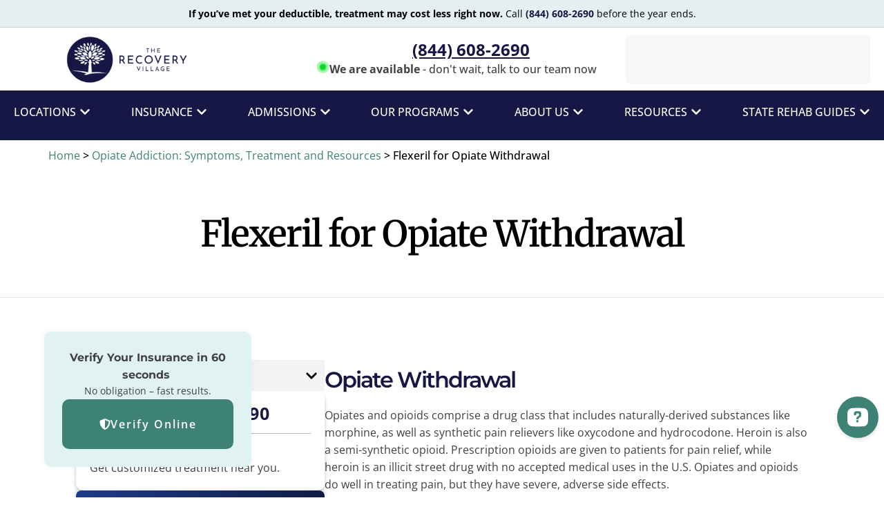

--- FILE ---
content_type: text/html;charset=utf-8
request_url: https://pnapi.invoca.net/1078/na.json
body_size: 231
content:
[{"requestId":"int_trv_camp","status":"success","formattedNumber":"844-608-2690","countryCode":"1","nationalNumber":"8446082690","lifetimeInSeconds":900,"overflow":null,"surge":null,"invocaId":"i-7c34c6b5-e6c4-4017-fbbb-7602b7ca1413"},{"type":"settings","metrics":true}]

--- FILE ---
content_type: text/html;charset=utf-8
request_url: https://pnapi.invoca.net/1078/na.json
body_size: 231
content:
[{"requestId":"int_trv_camp","status":"success","formattedNumber":"844-608-2690","countryCode":"1","nationalNumber":"8446082690","lifetimeInSeconds":900,"overflow":null,"surge":null,"invocaId":"i-7c34c6b5-e6c4-4017-fbbb-7602b7ca1413"},{"type":"settings","metrics":true}]

--- FILE ---
content_type: application/javascript; charset=utf-8
request_url: https://cdn.openwidget.com/widget/static/js/24.Ot18I-BJ.chunk.js
body_size: 449
content:
import{_ as e}from"./3.DK8xU-ow.chunk.js";import{gZ as t,gX as s}from"./5.tHtjIV6w.chunk.js";function r(e,t){return t.slice(0,e)}const a=e=>e.replaceAll(/【.+†.+】/g,""),n=(t,r)=>{var n;let i=null==(n=r.content)||null==(n=n.find(e=>"text"===e.type))||null==(n=n.text)?void 0:n.value;if(!i)throw new Error("Message '"+r.id+"' text is missing");return i=a(i),{id:r.id,serverId:r.id,author:"user"===r.role?t.getSessionUserId():s,type:"message",serverTimestamp:1e3*r.createdAt,timestamp:1e3*r.createdAt,seen:!0,properties:e({text:i},"assistant"===r.role&&{formatting:"commonmark"})}},i=e=>e&&e.length?r(t,e).map(e=>{let{value:t}=e;return{type:"message",text:t,postbackId:"",value:""}}):[];export{n as a,i as p,a as r,r as t};


--- FILE ---
content_type: image/svg+xml
request_url: https://www.therecoveryvillage.com/wp-content/uploads/2024/05/trv-logo.svg
body_size: 7441
content:
<svg xmlns="http://www.w3.org/2000/svg" width="276" height="62" viewBox="0 0 276 62" fill="none"><path fill-rule="evenodd" clip-rule="evenodd" d="M30.9585 0.0407715C13.8579 0.0407715 0 13.9306 0 31.0001C0 48.0696 13.8579 61.9594 30.9585 61.9594C48.0591 61.9594 61.917 48.0696 61.917 31.0001C61.917 13.9306 48.0314 0.0407715 30.9585 0.0407715ZM30.9585 60.7453C14.5231 60.7453 1.1502 47.4337 1.1502 31.0001C1.1502 14.5665 14.5231 1.1826 30.9585 1.1826C47.394 1.1826 60.7668 14.5665 60.7668 31.0001C60.7668 47.4337 47.394 60.7453 30.9585 60.7453ZM38.2469 47.7368C33.3095 48.0054 28.4134 48.8193 23.6406 50.165C22.7676 49.9048 21.8668 49.6736 20.8691 49.4712C22.0211 48.9519 23.2065 48.5173 24.4167 48.1704C21.4013 47.2715 18.3381 46.5573 15.2428 46.0313C12.1641 45.5159 9.05933 45.1877 5.94413 45.0485C8.51108 49.5747 12.1725 53.3186 16.5621 55.9058C20.9517 58.4929 25.9157 59.8327 30.9576 59.791C35.323 59.8208 39.6384 58.8209 43.5812 56.8662C47.5239 54.9115 50.992 52.0524 53.7261 48.5029C48.6111 47.6342 43.4177 47.3771 38.2469 47.7368ZM2.36898 31.2166C2.36898 15.4334 15.243 2.65656 30.9578 2.65656C46.7419 2.65656 59.5882 15.4334 59.5882 31.2166C59.567 37.4095 57.5623 43.4175 53.8926 48.2862C49.1438 46.9814 44.2526 46.3255 39.3418 46.3349C37.3879 46.3205 35.4893 46.3927 33.6739 46.5373C33.1876 42.8583 32.9284 39.1506 32.8979 35.437C32.97 35.1176 33.2398 34.8877 33.5067 34.6604C33.8557 34.3631 34.1996 34.0702 34.0897 33.587C33.8887 33.4472 33.6682 33.6217 33.4409 33.8016C33.198 33.9938 32.9472 34.1923 32.7039 34.0206C32.7183 33.5009 32.6575 33.0596 32.5959 32.613C32.5394 32.2027 32.4822 31.7878 32.4822 31.3033C31.728 31.1163 30.9647 30.9715 30.1956 30.8697C30.1889 31.8899 30.1195 32.9085 29.9877 33.9194C29.8122 33.865 29.5976 33.7207 29.3764 33.572C28.9514 33.2863 28.5016 32.9839 28.2555 33.269C28.3627 33.8711 28.789 34.1507 29.2158 34.4308C29.5063 34.6213 29.797 34.812 29.9877 35.1046C29.8384 36.7611 29.7534 38.2199 29.6724 39.6103C29.528 42.0898 29.3962 44.3517 28.9345 47.1299L27.715 47.3467C23.0946 45.8333 18.2962 44.9919 13.4553 44.8462C10.9218 44.6801 8.3808 44.6801 5.8473 44.8462C3.56995 40.6963 2.37096 35.9982 2.36898 31.2166ZM45.2663 18.2864C45.997 17.7722 46.5334 17.0088 46.7835 16.1272C45.9034 16.0215 45.016 16.2475 44.2816 16.7644C43.5472 17.2812 43.0141 18.0548 42.7786 18.9456C43.656 19.0337 44.5355 18.8007 45.2663 18.2864ZM33.7709 25.8977C36.986 26.8661 39.9793 25.1895 40.2842 22.1976C39.625 21.9477 38.9224 21.8468 38.223 21.9017C37.5236 21.9565 36.8434 22.1658 36.2275 22.5157C35.6116 22.8656 35.074 23.3481 34.6505 23.9312C34.227 24.5143 33.9272 25.1846 33.7709 25.8977ZM33.8855 22.7319C34.1861 21.5139 34.8317 20.4185 35.7382 19.5886C36.6484 18.7554 37.7791 18.2289 38.9815 18.0784C38.6698 19.2942 38.0185 20.3858 37.1105 21.2145C36.2033 22.0424 35.0808 22.5705 33.8855 22.7319ZM40.0281 26.9711C41.0437 26.6881 41.9843 26.1678 42.7786 25.4497C40.3534 25.2184 38.0392 25.6954 36.9167 27.0829C37.9485 27.2923 39.0126 27.254 40.0281 26.9711ZM43.5269 28.7017C42.6261 31.1732 38.1085 31.5924 36.1545 29.7857C37.1246 27.372 41.6977 26.6927 43.5269 28.7017ZM42.5568 27.5165C43.0003 26.1723 45.3284 25.8544 46.5618 26.7505C46.0352 28.1958 43.8733 28.1958 42.5568 27.5165ZM40.7137 24.0477C41.5868 22.3711 44.8018 21.4461 46.8944 22.6023C46.1876 24.5536 42.737 25.2184 40.7137 24.0477ZM40.6746 20.9722C40.3949 21.1736 40.0413 21.4282 40.1871 21.7207C42.1065 21.8377 44.0002 21.2153 45.5086 19.9718C45.5545 19.9346 45.6117 19.8939 45.6733 19.85C45.9465 19.6557 46.3069 19.3994 46.1599 19.1046C44.2484 18.9991 42.3643 19.6147 40.8523 20.839C40.8022 20.8803 40.7404 20.9248 40.6746 20.9722ZM43.4159 13.1938C43.2744 14.104 42.8462 14.9391 42.1989 15.5672C41.5514 16.1954 40.7216 16.5806 39.8407 16.662C40.3247 14.787 41.2227 13.3006 43.4159 13.1938ZM42.1054 18.3173C42.2376 17.9258 42.283 17.508 42.2381 17.0956C41.8484 17.0706 41.4581 17.1318 41.0927 17.2751C40.7272 17.4184 40.395 17.6406 40.1176 17.9271C39.8402 18.2137 39.624 18.5581 39.4832 18.9379C39.3423 19.3176 39.28 19.7242 39.3002 20.1308C39.6953 20.1815 40.0962 20.1382 40.4728 20.004C40.8495 19.8698 41.1921 19.6484 41.4749 19.3562C41.7576 19.0641 41.9732 18.7089 42.1054 18.3173ZM38.9456 12.0508C38.9446 11.6177 38.8428 11.1913 38.6489 10.8083C38.2703 10.9232 37.9179 11.1168 37.6128 11.3774C37.3078 11.638 37.0564 11.9603 36.8739 12.3249C36.6914 12.6894 36.5814 13.0887 36.5507 13.4987C36.5199 13.9088 36.569 14.321 36.695 14.7107C37.1071 14.6579 37.5008 14.5013 37.8421 14.2547C38.1834 14.008 38.4621 13.6785 38.6544 13.2946C38.8466 12.9107 38.9465 12.4839 38.9456 12.0508ZM39.2032 14.2771C39.7437 16.1995 37.9837 17.7026 36.4317 18.2952C36.0991 16.1561 37.6234 14.9276 39.2032 14.2771ZM35.2953 12.4271C37.2077 14.8842 35.9189 19.3214 33.3413 20.1308C31.6923 17.6448 32.5099 13.0341 35.2953 12.4271ZM32.1357 13.7279C33.2998 13.1353 34.0065 10.6349 32.69 9.7243C32.1139 10.1834 31.7332 10.8597 31.6296 11.6081C31.526 12.3566 31.7077 13.1176 32.1357 13.7279ZM31.645 16.1494C31.5119 15.0315 31.1138 13.9658 30.4866 13.0486C29.8492 15.0432 30.0293 18.035 31.2488 19.4515C31.6419 18.4022 31.778 17.2673 31.645 16.1494ZM29.3226 13.9447C30.1679 12.6294 29.9046 10.2013 28.3387 9.82548C28.1089 10.1522 27.9508 10.5276 27.8758 10.9251C27.8008 11.3227 27.8105 11.7326 27.9045 12.1257C27.9984 12.5189 28.1741 12.8857 28.4192 13.2C28.6643 13.5144 28.9727 13.7686 29.3226 13.9447ZM29.2117 20.0152C30.2233 17.5003 29.2394 14.4506 26.8281 14.0459C26.5612 14.594 26.4114 15.1959 26.3892 15.8103C26.367 16.4246 26.4729 17.0366 26.6995 17.6041C26.9261 18.1716 27.268 18.681 27.7018 19.0973C28.1355 19.5136 28.6507 19.8267 29.2117 20.0152ZM18.7474 21.0668C19.7741 21.4204 20.8606 21.5447 21.9363 21.4316C21.2013 20.5767 20.2645 19.9374 19.2191 19.5773C18.1736 19.2172 17.056 19.1489 15.9774 19.3792C16.777 20.1382 17.7208 20.7132 18.7474 21.0668ZM21.0611 17.2417C20.6838 17.1052 20.2828 17.0554 19.8853 17.0956C19.8635 17.5114 19.9281 17.9272 20.0747 18.3146C20.2212 18.702 20.4463 19.0518 20.7345 19.34C21.0227 19.6283 21.3672 19.8482 21.7445 19.9847C22.1217 20.1211 22.5228 20.171 22.9202 20.1308C22.942 19.715 22.8775 19.2991 22.7309 18.9117C22.5843 18.5243 22.3593 18.1746 22.0711 17.8863C21.7828 17.5981 21.4383 17.3782 21.0611 17.2417ZM18.1861 24.4607C19.3312 24.6589 20.5066 24.4308 21.5067 23.8164H21.5344C20.4812 22.3855 17.0583 21.1425 15.243 22.7324C15.9992 23.6508 17.041 24.2626 18.1861 24.4607ZM25.2901 26.8551C24.4729 26.1979 23.5253 25.7393 22.5163 25.5129C21.5017 25.2853 20.451 25.2982 19.4419 25.5508C20.2633 26.2115 21.2165 26.6713 22.231 26.8965C23.241 27.1206 24.2862 27.1064 25.2901 26.8551ZM19.5489 27.389C19.0951 25.9976 16.598 25.7704 15.5478 26.736C16.0212 27.3402 16.6918 27.7407 17.4309 27.8608C18.1686 27.9805 18.9226 27.8126 19.5489 27.389ZM18.6936 28.8029C20.3818 26.4503 24.9306 27.355 26.0612 29.6747C24.1738 31.4905 19.7459 31.0413 18.6936 28.8029ZM23.9799 21.8105C23.2715 21.772 22.5637 21.8993 21.9086 22.1832V22.1976C22.4075 25.0016 24.9989 26.6782 28.4079 25.8688C28.2802 25.141 27.9979 24.4522 27.5818 23.853C27.1656 23.2538 26.6261 22.7593 26.0028 22.4059C25.3796 22.0525 24.6884 21.849 23.9799 21.8105ZM26.5839 19.4729C25.6683 18.6166 24.5173 18.0832 23.2944 17.9483V17.9628C23.6263 19.1772 24.2816 20.2686 25.1843 21.1103C26.0869 21.952 27.1999 22.5094 28.3941 22.718C28.1328 21.4647 27.4994 20.3292 26.5839 19.4729ZM24.8011 10.9755C24.4344 10.6756 24.0104 10.4609 23.5577 10.3458V10.3747C23.3625 10.8232 23.268 11.3121 23.2813 11.8044C23.2946 12.2967 23.4155 12.7794 23.6346 13.2156C23.8538 13.6519 24.1655 14.0302 24.546 14.3219C24.9265 14.6135 25.3658 14.8108 25.8304 14.8986C25.9996 14.4458 26.0741 13.9605 26.0489 13.4751C26.0237 12.9898 25.8993 12.5157 25.6841 12.0846C25.4689 11.6535 25.1678 11.2753 24.8011 10.9755ZM23.5661 16.6982C24.0998 17.4291 24.8615 17.9428 25.7195 18.1507V18.1796C25.8304 15.7659 24.4446 14.8408 22.7955 14.1471C22.7597 15.0651 23.0323 15.9673 23.5661 16.6982ZM18.6797 13.0775C19.2063 14.8264 20.3149 16.5752 22.3659 16.4452H22.3798C22.2704 15.5065 21.8319 14.6432 21.1488 14.0214C20.4657 13.3997 19.5862 13.0635 18.6797 13.0775ZM17.1493 17.8629C17.8735 18.3542 18.733 18.5824 19.5943 18.512H19.5528C19.3565 17.6129 18.8342 16.8279 18.0955 16.3214C17.3567 15.8149 16.4586 15.6262 15.5894 15.7948C15.8768 16.6445 16.4251 17.3715 17.1493 17.8629ZM13.749 21.1761C14.5936 21.4114 15.4892 21.3488 16.2962 20.998C15.782 20.2514 15.0356 19.7137 14.1841 19.4765C13.3326 19.2394 12.4286 19.3173 11.626 19.6972C12.1579 20.4209 12.9043 20.9408 13.749 21.1761ZM15.8943 25.1317C15.6033 23.7153 12.6515 23.1227 11.7369 24.4668C12.2488 25.0626 12.9432 25.4546 13.7014 25.5759C14.4596 25.6971 15.2347 25.5401 15.8943 25.1317ZM12.2774 29.3521C13.4691 27.6321 17.2108 27.9068 18.1392 29.6845C17.0306 31.5346 13.2058 30.9564 12.2774 29.3521ZM16.6426 32.1705C18.3748 32.9366 21.8116 32.9944 22.9341 31.6358C21.1048 30.942 17.8482 31.0143 16.6287 32.1705H16.6426ZM19.5666 35.9718C19.9962 33.7749 21.8947 32.5608 24.6663 33.0811C24.3476 35.3358 22.1858 36.7667 19.5666 35.9718ZM24.5207 35.9317C24.3751 36.3265 24.3113 36.7491 24.3337 37.1714H24.3476C26.2877 37.1136 27.6042 35.8851 27.3825 34.0206C26.9777 33.9934 26.572 34.056 26.1922 34.2043C25.8123 34.3526 25.4669 34.5833 25.1788 34.881C24.8907 35.1788 24.6664 35.5369 24.5207 35.9317ZM28.5742 32.0694C28.0199 30.8119 25.1791 30.4361 24.1259 31.5346H24.112C24.6917 32.1307 25.446 32.5072 26.2547 32.6041C27.0635 32.701 27.88 32.5128 28.5742 32.0694ZM27.41 26.847C26.9338 26.7462 26.4425 26.7527 25.969 26.8661C26.3154 28.9763 27.5765 30.1326 30.1263 30.0025C30.0814 29.4979 29.9335 29.0092 29.6927 28.5691C29.4518 28.1289 29.1236 27.7476 28.7299 27.4506C28.3362 27.1536 27.8862 26.9478 27.41 26.847ZM30.9531 29.1312C28.5605 27.0467 28.6592 21.445 31.4012 19.8128C34.3222 21.4299 33.8689 27.8355 30.9531 29.1312ZM32.7837 28.4825C32.5405 28.9167 32.3904 29.4008 32.3436 29.9013C32.8101 30.0194 33.2954 30.0324 33.7672 29.9396C34.2389 29.8468 34.6864 29.6503 35.0796 29.3632C35.4729 29.0761 35.8031 28.7049 36.0482 28.2743C36.2932 27.8438 36.4476 27.3637 36.5009 26.8661C36.034 26.7406 35.5466 26.7221 35.0721 26.8118C34.5976 26.9014 34.1474 27.0972 33.7524 27.3856C33.3573 27.674 33.0269 28.0482 32.7837 28.4825ZM37.8729 31.3178C37.3883 32.6173 35.3826 33.0225 33.8726 32.3893C34.3657 31.0698 36.3809 30.7126 37.8729 31.3178ZM36.0484 34.2422C35.6574 34.1139 35.244 34.0777 34.838 34.1362C34.8657 36.1741 36.0159 37.0847 37.9837 37.1714C38.0081 36.7447 37.9414 36.3176 37.7884 35.921C37.6355 35.5244 37.4001 35.1681 37.0992 34.8778C36.7983 34.5875 36.4395 34.3704 36.0484 34.2422ZM42.7093 35.9429C42.2935 33.7893 40.3812 32.5174 37.6096 33.0522H37.568C37.689 33.6159 37.9246 34.1459 38.2591 34.6063C38.5935 35.0667 39.0188 35.4468 39.5063 35.7209C39.9938 35.995 40.5321 36.1567 41.0847 36.195C41.6373 36.2333 42.1913 36.1473 42.7093 35.9429ZM41.7991 31.3088C40.7729 31.2152 39.7408 31.3974 38.8014 31.8381C39.6936 32.3342 40.6727 32.6372 41.68 32.7291C42.6873 32.821 43.702 32.6999 44.6632 32.3729C43.8114 31.7688 42.8253 31.4025 41.7991 31.3088ZM43.4299 30.3928C44.5247 32.1705 48.5019 31.8381 49.2225 29.9592C47.9337 28.5427 44.2614 28.4994 43.4715 30.3928H43.4299ZM46.7299 24.3626C46.3848 24.5691 46.0827 24.8453 45.8412 25.1751L45.7996 25.2329C46.9359 26.2302 49.4996 26.1868 50.0817 24.6258C49.7702 24.3677 49.4124 24.177 49.0294 24.0647C48.6464 23.9525 48.2457 23.921 47.8509 23.9722C47.4561 24.0233 47.075 24.156 46.7299 24.3626ZM50.6221 19.5382C48.6266 18.989 46.5341 19.6249 45.952 21.157H45.9659C46.8035 21.4719 47.7185 21.4835 48.5632 21.1898C49.4079 20.8961 50.1332 20.3143 50.6221 19.5382ZM276.001 34.1889V36.3016H269.889H269.004H267.18V23.1562H269.004H269.889H275.992V25.2778H269.889V28.51H275.089V30.5685H269.889V34.1889H276.001ZM264.995 34.6404V29.431H259.813V31.3631H262.287V33.6925C262.19 33.7888 262.052 33.8911 261.871 33.9994C261.697 34.1017 261.465 34.189 261.176 34.2613C260.893 34.3335 260.538 34.3696 260.111 34.3696C259.599 34.3696 259.151 34.2793 258.765 34.0987C258.38 33.9182 258.055 33.6503 257.79 33.2952C257.532 32.9341 257.336 32.4917 257.204 31.968C257.071 31.4384 257.005 30.8304 257.005 30.1443V29.3046C257.005 28.6124 257.068 28.0045 257.194 27.4809C257.321 26.9572 257.504 26.5178 257.745 26.1627C257.986 25.8076 258.281 25.5398 258.63 25.3592C258.985 25.1726 259.388 25.0793 259.84 25.0793C260.388 25.0793 260.833 25.1726 261.176 25.3592C261.525 25.5458 261.793 25.8046 261.98 26.1356C262.166 26.4667 262.293 26.8549 262.359 27.3003H264.986C264.896 26.4577 264.655 25.7113 264.264 25.0613C263.879 24.4052 263.319 23.8936 262.584 23.5264C261.85 23.1532 260.911 22.9667 259.768 22.9667C258.943 22.9667 258.194 23.1081 257.52 23.391C256.845 23.6739 256.265 24.0862 255.777 24.6279C255.289 25.1696 254.913 25.8347 254.648 26.6232C254.39 27.4117 254.26 28.3115 254.26 29.3227V30.1443C254.26 31.1555 254.396 32.0553 254.667 32.8438C254.937 33.6263 255.323 34.2883 255.822 34.83C256.328 35.3717 256.93 35.784 257.628 36.0669C258.326 36.3438 259.1 36.4823 259.948 36.4823C260.905 36.4823 261.721 36.3799 262.395 36.1753C263.069 35.9706 263.62 35.7269 264.047 35.444C264.474 35.1551 264.79 34.8872 264.995 34.6404ZM248.606 23.1562H247.92H246.755H246.087L241.203 36.3016H244.083L244.992 33.5298H249.717L250.629 36.3016H253.518L248.606 23.1562ZM249.019 31.4082H245.689L247.352 26.3387L249.019 31.4082ZM240.582 36.3016V34.1889H234.839V23.1562H232.131V36.3016H233.964H234.839H240.582ZM230.578 34.1889V36.3016H224.836H223.96H222.127V23.1562H224.836V34.1889H230.578ZM219.59 36.3016V23.1562H216.891V36.3016H219.59ZM208.07 36.3016H208.918H210.074H210.905L215.482 23.1562H212.467L209.487 33.1621L206.517 23.1562H203.519L208.07 36.3016ZM193.129 29.151L190.384 23.1562H187.423L191.757 31.5165V36.3016H194.501V31.5165L198.826 23.1562H195.874L193.129 29.151ZM177.166 23.1562H182.069C183.074 23.1562 183.938 23.3066 184.66 23.6076C185.388 23.9085 185.948 24.3539 186.339 24.9438C186.73 25.5336 186.926 26.2589 186.926 27.1196C186.926 27.8239 186.806 28.4288 186.565 28.9344C186.33 29.4339 185.996 29.8523 185.563 30.1893C185.267 30.4182 184.936 30.6155 184.568 30.7811L187.414 36.1752V36.3016H184.515L182.026 31.4352H179.875V36.3016H177.166V23.1562ZM182.087 29.3226H179.875V25.2778H182.069C182.55 25.2778 182.951 25.3591 183.27 25.5216C183.589 25.6841 183.826 25.9189 183.983 26.2258C184.139 26.5328 184.218 26.8969 184.218 27.3183C184.218 27.7155 184.136 28.0646 183.974 28.3656C183.817 28.6665 183.583 28.9013 183.27 29.0698C182.957 29.2383 182.562 29.3226 182.087 29.3226ZM175.586 36.3016V34.1889H169.474V30.5685H174.674V28.51H169.474V25.2778H175.577V23.1562H169.474H168.589H166.765V36.3016H168.589H169.474H175.586ZM158.125 36.3016H158.974H160.129H160.96L165.537 23.1562H162.522L159.543 33.1622L156.572 23.1562H153.575L158.125 36.3016ZM152.932 30.045V29.422C152.932 28.4168 152.794 27.52 152.517 26.7315C152.246 25.937 151.861 25.2599 151.361 24.7001C150.868 24.1404 150.278 23.713 149.592 23.4181C148.912 23.1232 148.156 22.9757 147.326 22.9757C146.501 22.9757 145.746 23.1232 145.059 23.4181C144.379 23.713 143.789 24.1404 143.29 24.7001C142.796 25.2599 142.414 25.937 142.143 26.7315C141.872 27.52 141.737 28.4168 141.737 29.422V30.045C141.737 31.0441 141.872 31.9409 142.143 32.7355C142.42 33.53 142.808 34.2071 143.308 34.7669C143.808 35.3206 144.397 35.7449 145.078 36.0399C145.764 36.3348 146.519 36.4823 147.344 36.4823C148.174 36.4823 148.93 36.3348 149.61 36.0399C150.296 35.7449 150.886 35.3206 151.379 34.7669C151.873 34.2071 152.255 33.53 152.526 32.7355C152.797 31.9409 152.932 31.0441 152.932 30.045ZM150.197 29.404V30.045C150.197 30.7372 150.133 31.3511 150.007 31.8868C149.881 32.4164 149.697 32.8649 149.456 33.232C149.216 33.5932 148.918 33.867 148.562 34.0536C148.207 34.2402 147.801 34.3335 147.344 34.3335C146.886 34.3335 146.48 34.2402 146.125 34.0536C145.77 33.867 145.469 33.5932 145.222 33.232C144.975 32.8649 144.789 32.4164 144.662 31.8868C144.536 31.3511 144.473 30.7372 144.473 30.045V29.404C144.473 28.7057 144.536 28.0918 144.662 27.5621C144.789 27.0325 144.972 26.5871 145.213 26.2259C145.46 25.8648 145.758 25.5939 146.107 25.4134C146.462 25.2268 146.868 25.1335 147.326 25.1335C147.783 25.1335 148.189 25.2268 148.544 25.4134C148.9 25.5939 149.201 25.8648 149.447 26.2259C149.694 26.5871 149.881 27.0325 150.007 27.5621C150.133 28.0918 150.197 28.7057 150.197 29.404ZM137.657 31.9409H140.357C140.303 32.8257 140.059 33.6112 139.626 34.2974C139.198 34.9835 138.599 35.5192 137.829 35.9044C137.065 36.2896 136.144 36.4823 135.066 36.4823C134.224 36.4823 133.468 36.3378 132.8 36.0489C132.132 35.754 131.56 35.3326 131.085 34.7849C130.615 34.2372 130.257 33.5751 130.01 32.7986C129.764 32.0222 129.64 31.1525 129.64 30.1894V29.2775C129.64 28.3145 129.767 27.4448 130.019 26.6683C130.278 25.8859 130.645 25.2208 131.121 24.673C131.602 24.1253 132.177 23.704 132.845 23.409C133.513 23.1141 134.26 22.9667 135.084 22.9667C136.18 22.9667 137.104 23.1653 137.856 23.5625C138.614 23.9598 139.201 24.5075 139.617 25.2057C140.038 25.9039 140.291 26.6984 140.375 27.5892H137.666C137.636 27.0596 137.531 26.6111 137.35 26.244C137.17 25.8708 136.896 25.5909 136.529 25.4043C136.168 25.2117 135.686 25.1154 135.084 25.1154C134.633 25.1154 134.239 25.1997 133.902 25.3682C133.565 25.5368 133.282 25.7926 133.053 26.1356C132.824 26.4787 132.653 26.9121 132.538 27.4357C132.43 27.9534 132.376 28.5613 132.376 29.2595V30.1894C132.376 30.8696 132.427 31.4684 132.529 31.9861C132.632 32.4977 132.788 32.9311 132.999 33.2862C133.215 33.6353 133.492 33.9001 133.829 34.0807C134.172 34.2552 134.585 34.3425 135.066 34.3425C135.632 34.3425 136.098 34.2522 136.466 34.0717C136.833 33.8911 137.113 33.6232 137.305 33.2681C137.504 32.913 137.621 32.4706 137.657 31.9409ZM128.457 36.3016V34.1889H122.345V30.5685H127.545V28.51H122.345V25.2778H128.448V23.1562H122.345H121.46H119.637V36.3016H121.46H122.345H128.457ZM107.791 23.1562H112.693C113.698 23.1562 114.562 23.3066 115.284 23.6076C116.013 23.9085 116.572 24.3539 116.964 24.9438C117.355 25.5336 117.55 26.2589 117.55 27.1196C117.55 27.8239 117.43 28.4288 117.189 28.9344C116.955 29.4339 116.62 29.8523 116.187 30.1893C115.892 30.4182 115.56 30.6155 115.193 30.7811L118.038 36.1752V36.3016H115.14L112.65 31.4352H110.499V36.3016H107.791V23.1562ZM110.499 29.3226H112.711C113.187 29.3226 113.581 29.2383 113.894 29.0698C114.207 28.9013 114.442 28.6665 114.598 28.3656C114.761 28.0646 114.842 27.7155 114.842 27.3183C114.842 26.8969 114.764 26.5328 114.607 26.2258C114.451 25.9189 114.213 25.6841 113.894 25.5216C113.575 25.3591 113.175 25.2778 112.693 25.2778H110.499V29.3226ZM101.608 36.3016V34.1889H95.4953V30.5685H100.696V28.51H95.4953V25.2778H101.599V23.1562H95.4953H94.6105H92.7868V36.3016H94.6105H95.4953H101.608ZM87.7298 23.1562V28.51H82.4391V23.1562H79.7305V36.3016H82.4391V30.6227H87.7298V36.3016H90.4293V23.1562H87.7298ZM74.1423 36.3016V25.2778H78.187V23.1562H74.1423H71.4428H67.4612V25.2778H71.4428V36.3016H74.1423Z" fill="#171745"></path></svg>

--- FILE ---
content_type: application/javascript; charset=utf-8
request_url: https://cdn.openwidget.com/widget/static/js/12.ZNXddZl6.chunk.js
body_size: 1861
content:
import{_ as e,f as t,a}from"./3.DK8xU-ow.chunk.js";import{gX as s,aq as n,X as r,c1 as i,ah as o,p as l,f as p,gY as d,fT as c}from"./5.tHtjIV6w.chunk.js";import{p as u}from"./2.DuKRx2UR.chunk.js";import{e as g}from"./6.B0_QvnEW.chunk.js";import{a as h,p as m,r as v}from"./24.Ot18I-BJ.chunk.js";import"./4.C_rgEAoe.chunk.js";const f=(e,t)=>e.updateChat(n,{active:!0,properties:{currentAgent:s,lastThread:t}}),y=(e,t)=>{e.updateChat(n,{properties:{agentActivity:t}})},A=(e,t)=>{e.setApplicationState({pendingOpenAIRunId:t})},I=(e,t)=>{e.setApplicationState({disableSendingMessage:t})},C=(e,t)=>{t.forEach(t=>{try{if(r(t.content))return;const a=h(e,t);e.addEvent(n,a)}catch(a){console.error(a)}})},E=function(t,a,s,n){void 0===s&&(s="desc");const r=g(e({order:s},n&&{after:n}));return t.call("/v1.0/integrations/openai/threads/"+a+"/messages?"+r,"GET").then(e=>{const{hasMore:t,messages:a}=e;return{hasMore:t,messages:"desc"===s?a.reverse():a}})},w=e=>e.getChat(n).properties.lastThread,M=(g,M)=>{var S,T;const{apiCaller:_,tokenInfo:k}=g,{entityId:b,organizationId:j}=k,x="@@ow_openai_thread_id:"+j+":"+b,H=i.getItem(x),O=M.getApplicationState("pendingOpenAIRunId"),P=M.getSessionUserId(),q=o("openaiIntegration",M);if(!q)throw new Error("OpenAI feature is not configured");const R=q.properties.welcomeMessage,U=q.properties.botName,z=null!=(S=q.properties.avatarUrl)?S:null,B=null!=(T=q.properties.quickReplies)?T:[],G=(e,t)=>{y(M,{type:"typing"}),M.setApplicationState({streamedOpenAIMessage:null}),((e,t)=>e.stream("/v1.0/integrations/openai/threads/"+t+"/assistant-message"))(_,e).then(async e=>{const a=e.getReader(),r=[],i=e=>{M.updateEvent(n,t,{properties:{text:v(e)}}),M.setApplicationState({streamedOpenAIMessage:null}),c(M),I(M,!1),A(M,null)},o=async()=>{const{done:e,value:l}=await a.read();if(e)i(r.join(""));else{if("error"!==l.status)return"created"===l.status?(A(M,l.runId),o()):"in-progress"===l.status?(r.push(l.message),M.hasEvent(n,t)?(M.setApplicationState({streamedOpenAIMessage:{id:t,message:v(r.join(""))}}),c(M),o()):(y(M,null),M.addEvent(n,{author:s,id:t,type:"message",seen:!0,properties:{text:v(l.message),formatting:"commonmark"}}),o())):void("done"===l.status&&i(l.message));Y()}};await o()})},X=()=>{i.removeItem(x),(e=>{e.updateChat(n,{properties:{lastThread:null}})})(M),A(M,null),I(M,!1),y(M,null),M.addEvent(n,{author:s,id:"welcome_message",type:"message",seen:!0,properties:e({text:R},B.length>0&&{invitation:!0,quickReplies:m(B)})})},Y=()=>{i.removeItem(x),I(M,!1),A(M,null),y(M,null),M.addEvent(n,{author:s,id:"error_"+Date.now(),type:"message",seen:!0,properties:{text:M.localize("please_try_again_or_come_back_later")}})};var D;M.on("send_event",e=>{if(e.chat!==n)throw new Error("There is no active chat. You should add it first.");if((e=>e.getApplicationState("disableSendingMessage"))(M))return;const t=w(M);if(!t)return(e=>{I(M,!0);const t=[{content:R,role:"assistant"},{content:e.properties.text,role:"user"}];((e,t)=>e.call("/v1.0/integrations/openai/threads","POST",{messages:t}))(_,t).then(t=>{if(M.updateEvent(n,e.id,{delivered:!0}),!t.id)throw new Error("Failed to create thread with initial messages");return i.setItem(x,t.id),f(M,t.id),G(t.id,t.lastMessageId)}).catch(()=>{Y()})})(e.event);I(M,!0),((e,t,a)=>e.call("/v1.0/integrations/openai/threads/"+t+"/messages","POST",{content:a}))(_,t,e.event.properties.text).then(a=>(M.updateEvent(n,e.event.id,{delivered:!0}),G(t,a.id))).catch(()=>{Y()})}),M.on("request_update_chat",e=>{let{resolve:t,data:a}=e;!1===a.active&&(M.updateChat(n,{active:!1,properties:{ended:!0}}),M.flushChat(n),X()),t()}),((e,t)=>{e.addChat({id:n,active:!1,properties:{currentAgent:s,starting:!1,startChatAgainPending:!1,agentActivity:null,ended:!1,fakeAgentMessageId:null,hasMoreHistory:null,lastThread:null!=t?t:null,previousThread:null,loadingHistory:!1,queued:!1,rate:null,rateComment:null,eventsSeenUpToMap:{}}})})(M,H),((e,t,a)=>{e.addUser({id:s,type:"agent",name:t,avatar:a,properties:{isBot:!0}})})(M,U,z),(t=>{const a=t.getApplicationState("config");t.setApplicationState({availability:"online",currentChat:n,config:e({},a,{features:e({},a.features,{rating:{enabled:!1},logo:{enabled:!1,path:void 0},emailTranscript:{enabled:!1},fileSharing:{enabled:!1}})})})})(M),M.updateUser(P,{name:"Customer"}),(H?(D=H,f(M,D),E(_,D).then(e=>{if(0===e.messages.length)return X();C(M,e.messages),M.updateChat(n,{properties:{hasMoreHistory:e.hasMore}})})).catch(()=>X()):(X(),Promise.resolve())).then(()=>{const e=w(M);if(e&&O){var t;I(M,!0);const a=null==(t=M.getLastEvent(n))?void 0:t.id;return((e,t,a)=>(A(M,t),y(M,{type:"typing"}),u(()=>_.call("/v1.0/integrations/openai/threads/"+e+"/runs/"+t,"GET").then(t=>d.includes(t.status)?(Y(),Promise.resolve()):"completed"!==t.status?Promise.reject():E(_,e,"asc",a).then(e=>{C(M,e.messages)})),{retriesCount:30,minTime:500,maxTime:1e3}).finally(()=>{I(M,!1),y(M,null),A(M,null)})))(e,O,a)}}).catch(()=>{M.setCurrentView("Homescreen")});l(p(M,()=>M.getChat(n).properties.loadingHistory),t(Boolean),a(()=>{const t=w(M);if(!t)return;const a=M.getEvents(n)[0].id;E(_,t,"desc",a).then(t=>{((t,a)=>{const s=a.filter(e=>!r(e.content)).map(a=>e({},h(t,a),{own:"user"===a.role}));t.addHistoryEvents(n,s)})(M,t.messages),M.updateChat(n,{properties:{hasMoreHistory:t.hasMore,loadingHistory:!1}})})}))};export{M as default};
